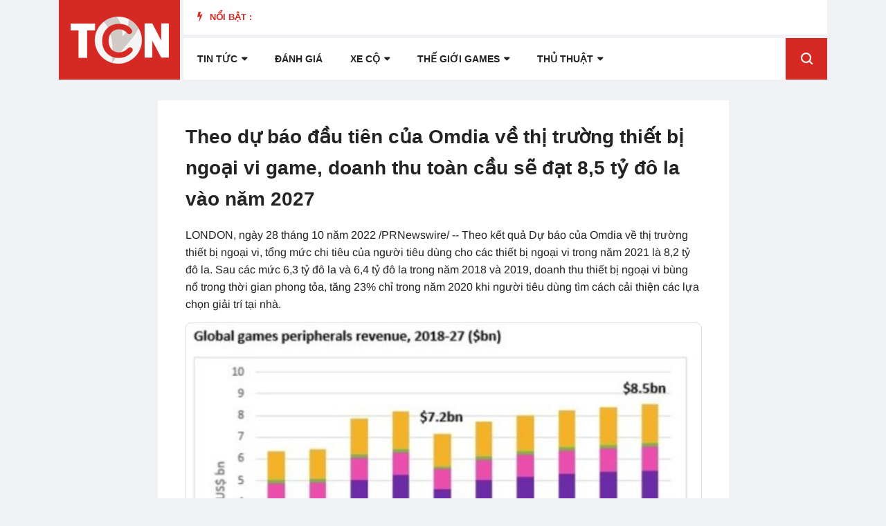

--- FILE ---
content_type: text/html; charset=utf-8
request_url: https://www.google.com/recaptcha/api2/aframe
body_size: 267
content:
<!DOCTYPE HTML><html><head><meta http-equiv="content-type" content="text/html; charset=UTF-8"></head><body><script nonce="R6zwD0KiTyrd4QoEWvRunA">/** Anti-fraud and anti-abuse applications only. See google.com/recaptcha */ try{var clients={'sodar':'https://pagead2.googlesyndication.com/pagead/sodar?'};window.addEventListener("message",function(a){try{if(a.source===window.parent){var b=JSON.parse(a.data);var c=clients[b['id']];if(c){var d=document.createElement('img');d.src=c+b['params']+'&rc='+(localStorage.getItem("rc::a")?sessionStorage.getItem("rc::b"):"");window.document.body.appendChild(d);sessionStorage.setItem("rc::e",parseInt(sessionStorage.getItem("rc::e")||0)+1);localStorage.setItem("rc::h",'1768991044884');}}}catch(b){}});window.parent.postMessage("_grecaptcha_ready", "*");}catch(b){}</script></body></html>